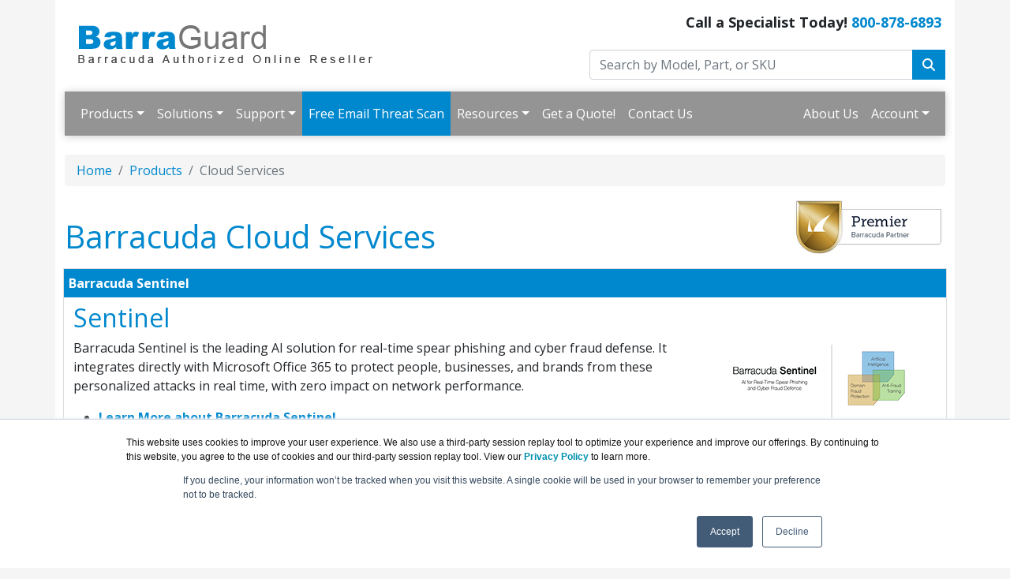

--- FILE ---
content_type: text/html; charset=UTF-8
request_url: https://www.barraguard.com/cloud-services.asp
body_size: 10347
content:
<!DOCTYPE html>
<html lang="en-us">
<head>
<meta http-equiv="content-type" content="text/html; charset=UTF-8">
<meta charset="utf-8">
<title>Barracuda Cloud Services | BarraGuard.com</title>
<meta name="Description" content="Barracuda’s powerful, best-of-breed security products secure your organization's threat vectors – email, web applications, remote access, web browsing, mobile Internet, and network perimeters whether on premises or in the cloud.">
<link rel="canonical" href="https://www.barraguard.com/Cloud-Services.asp">
<meta name="viewport" content="width=device-width, initial-scale=1, maximum-scale=1">
<link href="//fonts.googleapis.com/css?family=Open+Sans:400,700italic,700" rel="stylesheet">
<link href="https://cdn.jsdelivr.net/npm/bootstrap@5.0.2/dist/css/bootstrap.min.css" rel="stylesheet" integrity="sha384-EVSTQN3/azprG1Anm3QDgpJLIm9Nao0Yz1ztcQTwFspd3yD65VohhpuuCOmLASjC" crossorigin="anonymous">
<link rel="stylesheet" href="https://cdnjs.cloudflare.com/ajax/libs/font-awesome/6.4.2/css/all.min.css">
<link rel="stylesheet" href="https://www.barraguard.com/dynamicpricing/css/styles.css">
<link rel="stylesheet" href="https://www.barraguard.com/dynamicpricing/css/styles-bs5.css">
<script>document.write("<link href='/css/styles.css?v=" + Date.now() + "' rel='stylesheet'><\/link>");</script>
<meta name="facebook-domain-verification" content="ag53nqhcznvropkm3bwxh9ggwaae2f" />
<!-- Favicon Start -->
<link rel="apple-touch-icon" sizes="57x57" href="https://cdn.blueally.com/barraguard/images/favicons/apple-icon-57x57.png">
<link rel="apple-touch-icon" sizes="60x60" href="https://cdn.blueally.com/barraguard/images/favicons/apple-icon-60x60.png">
<link rel="apple-touch-icon" sizes="72x72" href="https://cdn.blueally.com/barraguard/images/favicons/apple-icon-72x72.png">
<link rel="apple-touch-icon" sizes="76x76" href="https://cdn.blueally.com/barraguard/images/favicons/apple-icon-76x76.png">
<link rel="apple-touch-icon" sizes="114x114" href="https://cdn.blueally.com/barraguard/images/favicons/apple-icon-114x114.png">
<link rel="apple-touch-icon" sizes="120x120" href="https://cdn.blueally.com/barraguard/images/favicons/apple-icon-120x120.png">
<link rel="apple-touch-icon" sizes="144x144" href="https://cdn.blueally.com/barraguard/images/favicons/apple-icon-144x144.png">
<link rel="apple-touch-icon" sizes="152x152" href="https://cdn.blueally.com/barraguard/images/favicons/apple-icon-152x152.png">
<link rel="apple-touch-icon" sizes="180x180" href="https://cdn.blueally.com/barraguard/images/favicons/apple-icon-180x180.png">
<link rel="icon" type="image/png" sizes="192x192"  href="https://cdn.blueally.com/barraguard/images/favicons/android-icon-192x192.png">
<link rel="icon" type="image/png" sizes="32x32" href="https://cdn.blueally.com/barraguard/images/favicons/favicon-32x32.png">
<link rel="icon" type="image/png" sizes="96x96" href="https://cdn.blueally.com/barraguard/images/favicons/favicon-96x96.png">
<link rel="icon" type="image/png" sizes="16x16" href="https://cdn.blueally.com/barraguard/images/favicons/favicon-16x16.png">
<link rel="manifest" href="https://cdn.blueally.com/barraguard/images/favicons/manifest.json">
<meta name="msapplication-TileColor" content="#ffffff">
<meta name="msapplication-TileImage" content="/images/favicons/ms-icon-144x144.png">
<meta name="theme-color" content="#ffffff">
<!-- Favicon End -->
<!--Bootstrap Min (includes Popper for TopMenu-->
<script src="https://cdn.jsdelivr.net/npm/bootstrap@5.0.2/dist/js/bootstrap.bundle.min.js" integrity="sha384-MrcW6ZMFYlzcLA8Nl+NtUVF0sA7MsXsP1UyJoMp4YLEuNSfAP+JcXn/tWtIaxVXM" crossorigin="anonymous"></script>
<!--END Bootstrap Min-->
<script src="https://www.googleoptimize.com/optimize.js?id=OPT-WSV9R5B"></script>
<!-- Global site tag (gtag.js) - Google Analytics -->
<script async src="https://www.googletagmanager.com/gtag/js?id=UA-215164-11"></script>
<script>
  window.dataLayer = window.dataLayer || [];
  function gtag(){dataLayer.push(arguments);}
  gtag('js', new Date());
  gtag('config', 'UA-215164-11');
</script>
<!-- Google Tag Manager -->
<script>(function(w,d,s,l,i){w[l]=w[l]||[];w[l].push({'gtm.start':
new Date().getTime(),event:'gtm.js'});var f=d.getElementsByTagName(s)[0],
j=d.createElement(s),dl=l!='dataLayer'?'&l='+l:'';j.async=true;j.src=
'https://www.googletagmanager.com/gtm.js?id='+i+dl;f.parentNode.insertBefore(j,f);
})(window,document,'script','dataLayer','GTM-KTPJHMT');</script>
<!-- End Google Tag Manager -->
<!-- Google tag (gtag.js) --> 
<script async src="https://www.googletagmanager.com/gtag/js?id=G-1SY4LN334Q"></script> 
<script> 
  window.dataLayer = window.dataLayer || []; 
  function gtag(){dataLayer.push(arguments);} 
  gtag('js', new Date()); 
  gtag('config', 'G-1SY4LN334Q'); 
</script>
<!-- Google Search Console -->
<meta name="google-site-verification" content="AqXTTD4S9aCH1yZlZ1-RQdsC4iGKyhdM1YkKj98FNts" />
<!-- End Google Search Console -->
<script src='https://www.google.com/recaptcha/api.js'></script>
<!-- Bing Ad Tracking Code -->
<script>(function(w,d,t,r,u){var f,n,i;w[u]=w[u]||[],f=function(){var o={ti:"5565704"};o.q=w[u],w[u]=new UET(o),w[u].push("pageLoad")},n=d.createElement(t),n.src=r,n.async=1,n.onload=n.onreadystatechange=function(){var s=this.readyState;s&&s!=="loaded"&&s!=="complete"||(f(),n.onload=n.onreadystatechange=null)},i=d.getElementsByTagName(t)[0],i.parentNode.insertBefore(n,i)})(window,document,"script","//bat.bing.com/bat.js","uetq");</script><noscript><img src="//bat.bing.com/action/0?ti=5565704&Ver=2" height="0" width="0" style="display:none; visibility: hidden;" /></noscript>

<style>.media-carousel{margin-bottom:0;padding:0 40px 30px;margin-top:30px}.media-carousel .carousel-control.left{left:-12px;background:#222;border:4px solid #FFF;border-radius:23px;height:60px;width:60px;margin-top:100px;font-size:32px}.media-carousel .carousel-control.right{right:-12px!important;background:#222;border:4px solid #FFF;border-radius:23px;height:60px;width:60px;margin-top:100px;font-size:32px}.media-carousel .carousel-indicators{right:50%;top:auto;bottom:0;margin-right:-19px}.media-carousel .carousel-indicators li{background:silver}.media-carousel .carousel-indicators .active{background:#333}</style>
<!-- Positive SSL Code -->
<script type="text/javascript"> //<![CDATA[
var tlJsHost = ((window.location.protocol == "https:") ? "https://secure.trust-provider.com/" : "http://www.trustlogo.com/");
document.write(unescape("%3Cscript src='" + tlJsHost + "trustlogo/javascript/trustlogo.js' type='text/javascript'%3E%3C/script%3E"));
//]]>
</script>
<!-- End of Positive SSL Code -->
<!-- DYNAMIC PRICING -->
<!-- END OF DYNAMIC PRICING -->

<!-- Google Tag Manager -->
<script>(function(w,d,s,l,i){w[l]=w[l]||[];w[l].push({'gtm.start':
new Date().getTime(),event:'gtm.js'});var f=d.getElementsByTagName(s)[0],
j=d.createElement(s),dl=l!='dataLayer'?'&l='+l:'';j.async=true;j.src=
'https://www.googletagmanager.com/gtm.js?id='+i+dl;f.parentNode.insertBefore(j,f);
})(window,document,'script','dataLayer','GTM-TDJP3SH');</script>
<!-- End Google Tag Manager -->

<!-- PostHog Tracking Code for BarraGuard -->
<script>
    !function(t,e){var o,n,p,r;e.__SV||(window.posthog=e,e._i=[],e.init=function(i,s,a){function g(t,e){var o=e.split(".");2==o.length&&(t=t[o[0]],e=o[1]),t[e]=function(){t.push([e].concat(Array.prototype.slice.call(arguments,0)))}}(p=t.createElement("script")).type="text/javascript",p.async=!0,p.src=s.api_host+"/static/array.js",(r=t.getElementsByTagName("script")[0]).parentNode.insertBefore(p,r);var u=e;for(void 0!==a?u=e[a]=[]:a="posthog",u.people=u.people||[],u.toString=function(t){var e="posthog";return"posthog"!==a&&(e+="."+a),t||(e+=" (stub)"),e},u.people.toString=function(){return u.toString(1)+".people (stub)"},o="capture identify alias people.set people.set_once set_config register register_once unregister opt_out_capturing has_opted_out_capturing opt_in_capturing reset isFeatureEnabled onFeatureFlags getFeatureFlag getFeatureFlagPayload reloadFeatureFlags group updateEarlyAccessFeatureEnrollment getEarlyAccessFeatures getActiveMatchingSurveys getSurveys onSessionId".split(" "),n=0;n<o.length;n++)g(u,o[n]);e._i.push([i,s,a])},e.__SV=1)}(document,window.posthog||[]);
    posthog.init('phc_JRPEU5vy1jX2SdFnFNWelUqMdh4d6l3ALYucEfnmaUa', {api_host: "https://us.posthog.com"})
</script></head>
<body>
<div class="container">
  

<div class="header">
    <div class="row">
      <div class="col-md-7 col-sm-6 logo-block">
        <div class="logo"><a href="http://www.barraguard.com/"><img src="https://cdn.blueally.com/barraguard/images/barraguard-logo-new.png" class="img-fluid" alt="BarraGuard.com"></a></div>
      </div>
      <div class="col-md-5 col-sm-6">
        <p class="phone-header">Call a Specialist Today! <a class="tel" href="tel:800-878-6893">800-878-6893</a></p>
        <form class="top-search" role="search" action="/search.php" method="get">
          <div class="input-group">
            <input type="text" class="form-control" placeholder="Search by Model, Part, or SKU" name="q">
            <div class="input-group-btn">
              <button class="btn btn-primary" type="submit"><i class="fa fa-search"></i></button>
            </div>
          </div>
        </form>
      </div>
    </div>
  </div>
  
  <script>
  document.addEventListener("DOMContentLoaded", function(){
    document.querySelectorAll('.dropdown-menu').forEach(function(element){
      element.addEventListener('click', function (e) {
        e.stopPropagation();
      });
    })

    if (window.innerWidth < 992) {
      document.querySelectorAll('.navbar .dropdown').forEach(function(everydropdown){
        everydropdown.addEventListener('hidden.bs.dropdown', function () {
            this.querySelectorAll('.submenu').forEach(function(everysubmenu){
              everysubmenu.style.display = 'none';
            });
        })
      });
      
      document.querySelectorAll('.dropdown-menu a').forEach(function(element){
        element.addEventListener('click', function (e) {
    
            let nextEl = this.nextElementSibling;
            if(nextEl && nextEl.classList.contains('submenu')) { 
              e.preventDefault();
              if(nextEl.style.display == 'block'){
                nextEl.style.display = 'none';
              } else {
                nextEl.style.display = 'block';
              }

            }
        });
      })
    }

  });
</script>
  

  <nav class="navbar navbar-expand-lg navbar-dark bg-dark">
    <div class="container-fluid">
      <button class="navbar-toggler" type="button" data-bs-toggle="collapse" data-bs-target="#main_nav"  aria-expanded="false" aria-label="Toggle navigation"> <span class="navbar-toggler-icon"></span> </button>
      <div class="collapse navbar-collapse" id="main_nav">
        <ul class="navbar-nav">
          <li class="nav-item dropdown"> <a class="nav-link dropdown-toggle" href="#" data-bs-toggle="dropdown">Products</a>
            <ul class="dropdown-menu">
              <li class="dropdown-header">Email Protection:</li>
			  <li><a href="/email-protection-products.asp" class="dropdown-item">Overview</a></li>
              <li><a href="/email-protection-features.asp" class="dropdown-item">Features</a></li>
              <li><a href="/protect-microsoft-365.asp" class="dropdown-item">Protect Microsoft 365</a></li>
              <li><a class="dropdown-item" href="/email-protection-plans.asp">Email Protection Plans &raquo;</a>
                <ul class="submenu dropdown-menu">
                  <li><a href="/email-protection-advanced.asp" class="dropdown-item">Email Protection Advanced</a></li>
                  <li><a href="/email-protection-premium.asp" class="dropdown-item">Email Protection Premium</a></li>
                  <li><a href="/email-protection-premium-plus.asp" class="dropdown-item">Email Protection Premium Plus</a></li>
                </ul>
              </li>
              <li><a class="dropdown-item" href="#">Threat Prevention &raquo;</a>
                <ul class="submenu dropdown-menu">
                  <li><a href="/phishing-and-impersonation-protection.asp" class="dropdown-item">Phishing and Impersonation Protection</a></li>
                  <li><a href="/account-takeover-protection.asp" class="dropdown-item">Account Takeover Protection</a></li>
                  <li><a href="/domain-fraud-protection.asp" class="dropdown-item">Domain Fraud Protection (DMARC)</a></li>
                  <li><a href="/spam-malware.asp" class="dropdown-item">Spam, Malware, and Advanced Threat Protection</a></li>
                  <li><a href="/email-scan.asp" class="dropdown-item">Barracuda Email Threat Scanner <span class="redText">- Free!</span></a></li>
                </ul>
              </li>
              <li><a class="dropdown-item" href="#">Detection and Response &raquo;</a>
                <ul class="submenu dropdown-menu">
                  <li><a href="/forensics.asp" class="dropdown-item">Incident Response </a></li>
                  <li><a href="/phishline.asp" class="dropdown-item">Security Awareness Training </a></li>
                  </ul>
              </li>
              <li><a class="dropdown-item" href="#">Data Protection and Compliance &raquo;</a>
                <ul class="submenu dropdown-menu">
                  <li><a href="/email-encryption.asp" class="dropdown-item">Email Encryption and Data Loss Prevention</a></li>
                  <li><a href="/cloud-to-cloud-backup.asp" class="dropdown-item">Microsoft 365 Backup</a></li>
                  <li><a href="/cloud-archiving-service.asp" class="dropdown-item">Cloud Archiving Service</a></li>
                  <li><a href="/data-inspector.asp" class="dropdown-item">Data Inspector</a></li>
                </ul>
              </li>
              <li><a class="dropdown-item" href="#">Email Security Gateway &raquo;</a>
                <ul class="submenu dropdown-menu">
                  <li><a class="dropdown-item" href="#">Appliance &raquo;</a>
                    <ul class="submenu dropdown-menu">
                      <li><a href="/300.asp" class="dropdown-item">Email Security Gateway 300</a></li>
                      <li><a href="/400.asp" class="dropdown-item">Email Security Gateway 400</a></li>
                      <li><a href="/600.asp" class="dropdown-item">Email Security Gateway 600</a></li>
                      <li><a href="/800.asp" class="dropdown-item">Email Security Gateway 800</a></li>
                      <li><a href="/900.asp" class="dropdown-item">Email Security Gateway 900</a></li>
                    </ul>
                  </li>
                  <li><a class="dropdown-item" href="#">Virtual &raquo;</a>
                    <ul class="submenu dropdown-menu">
                      <li><a href="/300-vx.asp" class="dropdown-item">Email Security Gateway 300Vx</a></li>
                      <li><a href="/400-vx.asp" class="dropdown-item">Email Security Gateway 400Vx</a></li>
                      <li><a href="/600-vx.asp" class="dropdown-item">Email Security Gateway 600Vx</a> </li>
                      <li><a href="/800-vx.asp" class="dropdown-item">Email Security Gateway 800Vx</a> </li>
                      <li><a href="/900-vx.asp" class="dropdown-item">Email Security Gateway 900Vx</a> </li>
                    </ul>
                  </li>
                  <li><a href="/spam-firewall-aws.asp" class="dropdown-item">AWS</a></li>
                  <li><a href="/spam-firewall-azure.asp" class="dropdown-item">Azure</a></li>
                </ul>
              </li>
			  
			  <li class="dropdown-header">Data Protection:</li>
                  <li><a class="dropdown-item" href="#">Barracuda Backup &raquo;</a>
                    <ul class="submenu dropdown-menu">
                      <li><a class="dropdown-item" href="#">Appliance &raquo;</a>
                        <ul class="submenu dropdown-menu">
                          <li><a href="/backup-3004.asp" class="dropdown-item">Backup 3004</a></li>
                          <li><a href="/backup-3024.asp" class="dropdown-item">Backup 3024</a></li>
                          <li><a href="/backup-3080.asp" class="dropdown-item">Backup 3080</a></li>
                          <li><a href="/backup-3200.asp" class="dropdown-item">Backup 3200</a></li>
                        </ul>
                      </li>
                      <li><a class="dropdown-item" href="#">Virtual &raquo;</a>
                        <ul class="submenu dropdown-menu">
                          <li><a href="/backup-vx.asp" class="dropdown-item">Backup Vx</a></li>
                        </ul>
                      </li>
                    </ul>
                  </li>
                  <li><a href="/cloud-to-cloud-backup.asp" class="dropdown-item">Cloud-to-Cloud Backup</a></li>
				  <li><a href="/barracuda-entra-id-backup.asp" class="dropdown-item">Entra ID Backup</a></li>
				  <li><a href="/data-inspector.asp" class="dropdown-item">Data Inspector</a></li>
				  <li><a href="/managed-xdr.asp" class="dropdown-item">Managed XDR</a></li>
			  
              <li class="dropdown-header">Network Protection:</li>
                <li><a class="dropdown-item" href="#">SecureEdge &raquo;</a>
                  <ul class="submenu dropdown-menu">
                    <li><a href="/choose-the-right-secureedge.asp" class="dropdown-item">Choosing the Right Barracuda SecureEdge Appliance</a></li>
                    <li><a class="dropdown-item" href="#">Appliance &raquo;</a>
                      <ul class="submenu dropdown-menu">
                        <li><a href="/secureedge-t100.asp" class="dropdown-item">SecureEdge T100</a></li>
                        <li><a href="/secureedge-t200.asp" class="dropdown-item">SecureEdge T200</a></li>
                        <li><a href="/secureedge-t400.asp" class="dropdown-item">SecureEdge T400</a></li>
                        <li><a href="/secureedge-t600.asp" class="dropdown-item">SecureEdge T600</a></li>
                        <li><a href="/secureedge-t900.asp" class="dropdown-item">SecureEdge T900</a></li>
                      </ul>
                    </li>
                    <li><a class="dropdown-item" href="#">Virtual &raquo;</a>
                      <ul class="submenu dropdown-menu">
                        <li><a href="/secureedge-vt100.asp" class="dropdown-item">SecureEdge VT100</a></li>
                        <li><a href="/secureedge-vt500.asp" class="dropdown-item">SecureEdge VT500</a></li>
                        <li><a href="/secureedge-vt1500.asp" class="dropdown-item">SecureEdge VT1500</a></li>
                        <li><a href="/secureedge-vt3000.asp" class="dropdown-item">SecureEdge VT3000</a></li>
                        <li><a href="/secureedge-vt5000.asp" class="dropdown-item">SecureEdge VT5000</a></li>
                      </ul>
                    </li>
                    <li><a class="dropdown-item" href="#">Rugged &raquo;</a>
                      <ul class="submenu dropdown-menu">
                        <li><a href="/secureedge-t93.asp" class="dropdown-item">SecureEdge T93</a></li>
                        <li><a href="/secureedge-t193.asp" class="dropdown-item">SecureEdge T193</a></li>
                      </ul>
                    </li>
                  </ul>
                  <li><a class="dropdown-item" href="#">Web Security Gateway &raquo;</a>
                    <ul class="submenu dropdown-menu">
                      <li><a class="dropdown-item" href="#">Hardware Appliances &raquo;</a>
                        <ul class="submenu dropdown-menu">
                          <li><a href="/610.asp" class="dropdown-item">Web Security Gateway 610</a></li>
                          <li><a href="/810.asp" class="dropdown-item">Web Security Gateway 810</a></li>
                          <li><a href="/910.asp" class="dropdown-item">Web Security Gateway 910</a></li>
                          <li><a href="/1010.asp" class="dropdown-item">Web Security Gateway 1010</a></li>
                        </ul>
                      </li>
                      <li><a class="dropdown-item" href="#">Virtual Appliances &raquo;</a>
                        <ul class="submenu dropdown-menu">
                          <li><a href="/310-vx.asp" class="dropdown-item">Web Security Gateway 310Vx</a></li>
                          <li><a href="/410-vx.asp" class="dropdown-item">Web Security Gateway 410Vx</a></li>
                          <li><a href="/610-vx.asp" class="dropdown-item">Web Security Gateway 610Vx</a></li>
                        </ul>
                      </li>
                    </ul>
                  </li>
                  <li><a href="firewall-insights.asp" class="dropdown-item">Barracuda Firewall Insights</a></li>
                  <li><a class="dropdown-item" href="#">CloudGen Firewall &raquo;</a>
                    <ul class="submenu dropdown-menu">
                      <li><a class="dropdown-item" href="#">Appliance &raquo;</a>
                        <ul class="submenu dropdown-menu">
                          <li><a href="/ng-firewall-f12.asp" class="dropdown-item">CloudGen Firewall F12</a></li>
                          <li><a href="/ng-firewall-f18.asp" class="dropdown-item">CloudGen Firewall F18</a></li>
                          <li><a href="/ng-firewall-f80.asp" class="dropdown-item">CloudGen Firewall F80</a></li>
                          <li><a href="/ng-firewall-f93.asp" class="dropdown-item">CloudGen Firewall F93</a></li>
                          <li><a href="/ng-firewall-f180.asp" class="dropdown-item">CloudGen Firewall F180</a></li>
                          <li><a href="/ng-firewall-f380.asp" class="dropdown-item">CloudGen Firewall F380</a></li>
                          <li><a href="/ng-firewall-f400.asp" class="dropdown-item">CloudGen Firewall F400</a></li>
                          <li><a href="/ng-firewall-f600.asp" class="dropdown-item">CloudGen Firewall F600</a></li>
                          <li><a href="/ng-firewall-f800.asp" class="dropdown-item">CloudGen Firewall F800</a></li>
                          <li><a href="/ng-firewall-f900.asp" class="dropdown-item">CloudGen Firewall F900</a></li>
                          <li><a href="/ng-firewall-f1000.asp" class="dropdown-item">CloudGen Firewall F1000</a></li>
                        </ul>
                      </li>
                      <li><a class="dropdown-item" href="#">Rugged &raquo;</a>
                        <ul class="submenu dropdown-menu">
                          <li><a href="/ng-firewall-f93.asp" class="dropdown-item">CloudGen Firewall F93</a></li>
                          <li><a href="/ng-firewall-f193.asp" class="dropdown-item">CloudGen Firewall F193</a></li>
                        </ul>
                      </li>
                      <li><a class="dropdown-item" href="#">Management &raquo;</a>
                        <ul class="submenu dropdown-menu">
                          <li><a href="/ng-cc-vc400.asp" class="dropdown-item">CloudGen Firewall Control Center VC400</a></li>
                          <li><a href="/ng-cc-vc610.asp" class="dropdown-item">CloudGen Firewall Control Center VC610</a></li>
                          <li><a href="/ng-cc-vc820.asp" class="dropdown-item">CloudGen Firewall Control Center VC820</a></li>
                        </ul>
                      </li>
                      <li><a class="dropdown-item" href="#">Internet of Things &raquo;</a>
                        <ul class="submenu dropdown-menu">
                          <li><a href="/ng-firewall-sc1.asp" class="dropdown-item">CloudGen Firewall SC 1</a></li>
                          <li><a href="/ng-firewall-sc2.asp" class="dropdown-item">CloudGen Firewall SC 2</a></li>
                        </ul>
                      </li>
                    </ul>
                  </li>
                  <li><a href="/cloudgen-access.asp" class="dropdown-item">CloudGen Access</a></li>
                  <li><a href="content-shield.asp" class="dropdown-item">Content Shield</a></li>
                  <li><a href="/advanced-bot-protection.asp" class="dropdown-item">Advanced Bot Protection</a></li>
                </li>
				
              <!-- <li class="dropdown-header">More Barracuda Products:</li>
              <li><a class="dropdown-item" href="#">Cybersecurity Platform &raquo;</a>
                <ul class="submenu dropdown-menu">
                  <li><a href="/cybersecurity-platform.asp" class="dropdown-item">Cybersecurity Platform</a></li>
                  <li><a class="dropdown-item" href="#">Message Archiving &raquo;</a>
                    <ul class="submenu dropdown-menu">
                      <li><a class="dropdown-item" href="#">Hardware Appliances &raquo;</a>
                        <ul class="submenu dropdown-menu">
                          <li><a href="/150.asp" class="dropdown-item">Message Archiver 150</a></li>
                          <li><a href="/350.asp" class="dropdown-item">Message Archiver 350</a></li>
                          <li><a href="/450.asp" class="dropdown-item">Message Archiver 450</a></li>
                          <li><a href="/650.asp" class="dropdown-item">Message Archiver 650</a></li>
                          <li><a href="/850.asp" class="dropdown-item">Message Archiver 850</a></li>
                          <li><a href="/950.asp" class="dropdown-item">Message Archiver 950</a></li>
                          <li><a href="/1050.asp" class="dropdown-item">Message Archiver 1050</a></li>
                        </ul>
                      </li>
                      <li><a class="dropdown-item" href="#">Virtual Appliances &raquo;</a>
                        <ul class="submenu dropdown-menu">
                          <li><a href="/150-vx.asp" class="dropdown-item">Message Archiver 150Vx</a></li>
                          <li><a href="/350-vx.asp" class="dropdown-item">Message Archiver 350Vx</a></li>
                          <li><a href="/450-vx.asp" class="dropdown-item">Message Archiver 450Vx</a></li>
                          <li><a href="/650-vx.asp" class="dropdown-item">Message Archiver 650Vx</a></li>
                          <li><a href="/850-vx.asp" class="dropdown-item">Message Archiver 850Vx</a></li>
                          <li><a href="/950-vx.asp" class="dropdown-item">Message Archiver 950Vx</a></li>
                          <li><a href="/1050-vx.asp" class="dropdown-item">Message Archiver 1050Vx</a></li>
                        </ul>
                      </li>
                      <li><a href="/message-archiver-aws.asp" class="dropdown-item">AWS</a></li>
                    </ul>
                  </li>
                </ul>
              </li>
              <li><a class="dropdown-item" href="#">Application Protection &raquo;</a>
                <ul class="submenu dropdown-menu">
                  <li><a href="/application-security-plans.asp" class="dropdown-item">Application Protection Plans</a></li>
                  <li><a href="/waf-service.asp" class="dropdown-item">WAF-as-a-Service</a></li>
                  <li><a class="dropdown-item" href="#">Web Application Firewalls &raquo;</a>
                    <ul class="submenu dropdown-menu">
                      <li><a class="dropdown-item" href="#">Appliance &raquo;</a>
                        <ul class="submenu dropdown-menu">
                          <li><a href="/360.asp" class="dropdown-item">Web App Firewall 360</a></li>
                          <li><a href="/460.asp" class="dropdown-item">Web App Firewall 460</a></li>
                          <li><a href="/660.asp" class="dropdown-item">Web App Firewall 660</a></li>
                          <li><a href="/860.asp" class="dropdown-item">Web App Firewall 860</a></li>
                          <li><a href="/960.asp" class="dropdown-item">Web App Firewall 960</a></li>
                          <li><a href="1060.asp" class="dropdown-item">Web App Firewall 1060</a></li>
                        </ul>
                      </li>
                      <li><a class="dropdown-item" href="#">Virtual &raquo;</a>
                        <ul class="submenu dropdown-menu">
                          <li><a href="/360-vx.asp" class="dropdown-item">Web App Firewall 360Vx</a></li>
                          <li><a href="/460-vx.asp" class="dropdown-item">Web App Firewall 460Vx</a></li>
                          <li><a href="/660-vx.asp" class="dropdown-item">Web App Firewall 660Vx</a></li>
                          <li><a href="/760-vx.asp" class="dropdown-item">Web App Firewall 760Vx</a></li>
                          <li><a href="/860-vx.asp" class="dropdown-item">Web App Firewall 860Vx</a></li>
                          <li><a href="/960-vx.asp" class="dropdown-item">Web App Firewall 960Vx</a></li>
                        </ul>
                      </li>
                      <li><a href="/waf-aws.asp" class="dropdown-item">AWS</a></li>
                      <li><a href="/waf-azure.asp" class="dropdown-item">Azure</a></li>
                      <li><a href="/waf-google-cloud.asp" class="dropdown-item">Google Cloud Platform</a></li>
                    </ul>
                  </li>
                  <li><a class="dropdown-item" href="#">Load Balancer ADC &raquo;</a>
                    <ul class="submenu dropdown-menu">
                      <li><a class="dropdown-item" href="#">Appliance &raquo;</a>
                        <ul class="submenu dropdown-menu">
                          <li><a href="/340-adc.asp" class="dropdown-item">Load Balancer 340 ADC</a></li>
                          <li><a href="/440-adc.asp" class="dropdown-item">Load Balancer 440 ADC</a></li>
                          <li><a href="/540-adc.asp" class="dropdown-item">Load Balancer 540 ADC</a></li>
                          <li><a href="/640-adc.asp" class="dropdown-item">Load Balancer 640 ADC</a></li>
                          <li><a href="/640-adc-10gbe-copper.asp" class="dropdown-item">Load Balancer 641 with 10GbE Copper NICs</a></li>
                          <li><a href="/640-adc-10gbe-fiber.asp" class="dropdown-item">Load Balancer 642 with 10GbE Fiber NICs</a></li>
                        </ul>
                      </li>
                      <li><a class="dropdown-item" href="#">Virtual &raquo;</a>
                        <ul class="submenu dropdown-menu">
                          <li><a href="340-adc-vx.asp" class="dropdown-item"> Load Balancer 340Vx</a></li>
                          <li><a href="440-adc-vx.asp" class="dropdown-item"> Load Balancer 440Vx </a></li>
                          <li><a href="540-adc-vx.asp" class="dropdown-item"> Load Balancer 540Vx </a></li>
                          <li><a href="640-adc-vx.asp" class="dropdown-item"> Load Balancer 640Vx </a></li>
                        </ul>
                      </li>
                    </ul>
                  </li>
                </ul>
              </li>
              <li><a class="dropdown-item" href="#">Cloud Services &raquo;</a>
                <ul class="submenu dropdown-menu">
                  <li><a class="dropdown-item" href="#">Amazon Web Services &raquo;</a>
                    <ul class="submenu dropdown-menu">
                      <li><a href="/ng-cc-aws.asp" class="dropdown-item">NextGen Control Center</a></li>
                      <li><a href="/ng-firewall-sac-aws.asp" class="dropdown-item">Secure Access Concentrator</a></li>
                      <li><a href="/waf-aws.asp" class="dropdown-item">Web Application Firewall</a></li>
                      <li><a href="/message-archiver-aws.asp" class="dropdown-item">Message Archiver</a></li>
                      <li><a href="/spam-firewall-aws.asp" class="dropdown-item">Email Security Gateway</a></li>
                      <li><a href="/web-security-gate-aws.asp" class="dropdown-item">Web Security Gate</a></li>
                      <li><a href="/backup-aws.asp" class="dropdown-item">Backup</a></li>
                      <li><a href="/load-balancer-adc-aws.asp" class="dropdown-item">Load Balancer ADC</a></li>
                      <li><a href="/app-sec-cc-aws.asp" class="dropdown-item">Application Security Control Center</a></li>
                    </ul>
                  </li>
                  <li><a class="dropdown-item" href="#">Microsoft Azure &raquo;</a>
                    <ul class="submenu dropdown-menu">
                      <li><a href="/ng-cc-azure.asp" class="dropdown-item">NextGen Control Center</a></li>
                      <li><a href="/ng-firewall-sac-azure.asp" class="dropdown-item">Secure Access Concentrator</a></li>
                      <li><a href="/waf-azure.asp" class="dropdown-item">Web Application Firewall</a></li>
                      <li><a href="/load-balancer-azure.asp" class="dropdown-item">Load Balancer</a></li>
                      <li><a href="/app-sec-cc-azure.asp" class="dropdown-item">Application Security Control Center</a></li>
                      <li><a href="/spam-firewall-azure.asp" class="dropdown-item">Email Security Gateway</a></li>
                    </ul>
                  </li>
                  <li><a class="dropdown-item" href="#">VMware vCloud Air &raquo;</a>
                    <ul class="submenu dropdown-menu">
                      <li><a href="/ng-firewall-vcloud-air.asp" class="dropdown-item">CloudGen Firewall</a></li>
                      <li><a href="/waf-vcloud-air.asp" class="dropdown-item">Web Application Firewall</a></li>
                      <li><a href="/message-archiver-vcloud-air.asp" class="dropdown-item">Message Archiver</a></li>
                    </ul>
                  </li>
                  <li><a class="dropdown-item" href="#">Google Cloud &raquo;</a>
                    <ul class="submenu dropdown-menu">
                      <li><a href="/ng-cc-google-cloud.asp" class="dropdown-item">NextGen Control Center</a></li>
                      <li><a href="/ng-firewall-sac-google-cloud.asp" class="dropdown-item">Secure Access Concentrator</a></li>
                      <li><a href="/waf-google-cloud.asp" class="dropdown-item">Web Application Firewall</a></li>
                    </ul>
                  </li>
                  <li><a href="/cloud-archiving-service.asp" class="dropdown-item">Cloud Archiving Service</a></li>
                  <li><a href="cloud-storage.asp" class="dropdown-item">Cloud Storage</a></li>
                </ul>
              </li>
              <li><a class="dropdown-item" href="#">Rackmounts &raquo;</a>
                <ul class="submenu dropdown-menu">
                  <li><a href="/rm-bc-t1.asp" class="dropdown-item">RM-BC-T1</a></li>
                  <li><a href="/rm-bc-t2.asp" class="dropdown-item">RM-BC-T2</a></li>
                </ul>
              </li> -->
			  
              <li><a href="/products.asp" class="dropdown-item"><strong>View all Products</strong></a></li>
            </ul>
          </li>
          <li class="nav-item dropdown"> <a class="nav-link dropdown-toggle" href="#" data-bs-toggle="dropdown">Solutions</a>
            <ul class="dropdown-menu">
              <li><a href="/wfh.asp" class="dropdown-item">Barracuda WFH/Remote Access</a></li>
              <li><a href="/education.asp" class="dropdown-item">Barracuda Remote Education Solutions</a></li>
              <li><a href="/sd-wan.asp" class="dropdown-item">Barracuda SD-WAN</a></li>
              <li><a href="/internet-of-things.asp" class="dropdown-item">Barracuda Internet of Things</a></li>
              <li><a href="/barracuda-cloud.asp" class="dropdown-item">Barracuda Cloud</a></li>
              <li><a href="/cloud-application-protection.asp" class="dropdown-item">Barracuda Cloud Application Protection</a></li>
              <li><a href="/barracuda-saas-solutions.asp" class="dropdown-item">Barracuda SaaS Solutions</a></li>
              <li><a href="/managed-xdr.asp" class="dropdown-item">Barracuda Managed XDR</a></li>
              <li><a href="/cybersecurity-platform.asp" class="dropdown-item">Barracuda Cybersecurity Platform</a></li>
            </ul>
          </li>
          <li class="nav-item dropdown"> <a class="nav-link dropdown-toggle" href="#" data-bs-toggle="dropdown">Support</a>
            <ul class="dropdown-menu">
              <li><a href="/energize.asp" class="dropdown-item">Energize Updates</a></li>
              <li><a href="/instantreplace.asp" class="dropdown-item">Instant Replacement</a></li>
              <li><a href="/premium-support.asp" class="dropdown-item">Premium Support</a></li>
              <li><a href="/advanced-threat-protection.asp" class="dropdown-item">Advanced Threat Protection</a></li>
              <li><a href="/firewall-insights.asp" class="dropdown-item">Firewall Insights - <span class="redText">New!</span></a></li>
            </ul>
          </li>
          <li class="nav-item" style="background-color: #0088ce; margin-top: -8px; margin-bottom: -8px;"><a class="nav-link" href="/email-scan.asp" style="margin-top: 8px;">Free Email Threat Scan</a></li>
          <li class="nav-item dropdown"> <a class="nav-link dropdown-toggle" href="#" data-bs-toggle="dropdown">Resources</a>
            <ul class="dropdown-menu">
              <li class="dropdown-header">Remote Access:</li>
              <li><a class="dropdown-item" href="#">Work From Home (WFH) &raquo;</a>
                <ul class="submenu dropdown-menu">
                  <li><a href="/wfh.asp" class="dropdown-item">WFH/Remote Access Solutions</a></li>
                  <li><a href="/advanced-remote-access.asp" class="dropdown-item">Advanced Remote Access</a></li>
                  <li><a href="/cudalaunch.asp" class="dropdown-item">CudaLaunch Mobile Application</a></li>
                  <li><a href="/secure-home-office.asp" class="dropdown-item">Secure Home Office</a></li>
                </ul>
              </li>
              <li><a href="/education.asp" class="dropdown-item">Remote Education Solutions</a></li>
              <li class="dropdown-header">Other Resources</li>
              <li><a href="../demos/" class="dropdown-item">Demos on Demand</a></li>
              <li><a href="/barracuda-eol.asp" class="dropdown-item">Barracuda EOL Products</a></li>
              <li><a class="dropdown-item" href="#">Download Resources &raquo;</a>
                <ul class="submenu dropdown-menu">
                  <li><a href="/zero-trust-network-access.asp" class="dropdown-item">Zero Trust Network Access</a></li>
                  <li><a href="/how-to-align-sd-wan-projects.asp" class="dropdown-item">How to Align SD WAN Projects</a></li>
                  <li><a href="/13-email-threat-types.asp" class="dropdown-item">13 Email Threat Types eBook</a></li>
                </ul>
              </li>
              <li><a class="dropdown-item" href="#">Technical Resources &raquo;</a>
                <ul class="submenu dropdown-menu">
                  <li><a href="/barracuda-central.asp" class="dropdown-item">Barracuda Central</a></li>
                  <li><a href="/livedemo.asp" class="dropdown-item">Live Demo</a></li>
                  <li><a href="/training.asp" class="dropdown-item">Training</a></li>
                </ul>
              </li>
              <li><a class="dropdown-item" href="#">Barracuda Supports &raquo;</a>
                <ul class="submenu dropdown-menu">
                  <li><a href="/energize.asp" class="dropdown-item">Energize Updates</a></li>
                  <li><a href="/instantreplace.asp" class="dropdown-item">Instant Replacement</a></li>
                  <li><a href="/premium-support.asp" class="dropdown-item">Premium Support</a></li>
                  <li><a href="/advanced-threat-protection.asp" class="dropdown-item">Advanced Threat Protection</a></li>
                  <li><a href="/firewall-insights.asp" class="dropdown-item">Firewall Insights - <span class="redText">New!</span></a></li>
                </ul>
              </li>
              <li><a class="dropdown-item" href="#">Promotions &raquo;</a>
                <ul class="submenu dropdown-menu">
                  <li><a href="/evaluationrequest.asp" class="dropdown-item">Evaluation Request</a></li>
                  <li><a href="/trade-up-program.asp" class="dropdown-item">Trade-Up Program</a></li>
                </ul>
              </li>
              <li><a href="/consulting.asp" class="dropdown-item">Consulting</a></li>
              <li><a href="/leasing.asp" class="dropdown-item">Leasing</a></li>
            </ul>
          </li>
          <li class="nav-item"><a class="nav-link" href="/quoterequest.asp">Get a Quote!</a></li>
          <li class="nav-item"><a class="nav-link" href="/contact.asp">Contact Us</a></li>
          </ul>
      <ul class="navbar-nav ms-auto">
        <li class="nav-item"><a class="nav-link" href="/about-us.asp">About Us</a></li>
        <li class="nav-item dropdown"> <a class="nav-link dropdown-toggle" href="#" data-bs-toggle="dropdown">Account</a>
            <ul class="dropdown-menu">
              <li><a class="dropdown-item" href="/portal/cart">Shopping Cart</a></li>
              <li><a class="dropdown-item" href="/portal/manage/index">Your Account</a></li>
              <li><a class="dropdown-item" href="/portal/orderhistory">Order History</a></li>
              <li><a class="dropdown-item" href="/portal/account/help">Help with checkout</a></li>
            </ul>
          </li>
        </ul>
      </div>
      <!-- navbar-collapse.// --> 
    </div>
    <!-- container-fluid.// --> 
  </nav><br>  <nav aria-label="breadcrumb">
    <ol class="breadcrumb">
      <li class="breadcrumb-item"><a href="/">Home</a></li>
      <li class="breadcrumb-item"><a href="/products.asp">Products</a></li>
      <li class="breadcrumb-item active" aria-current="page">Cloud Services</li>
    </ol>
  </nav>
  <div class="content"><img src="https://cdn.blueally.com/barraguard/images/barracuda-premier-partner-badge.png" alt="Barracuda Networks Premier Partner" class="vendorLogo"> <br>
    <h1>Barracuda Cloud Services</h1>
    <p class="text-center"> </p>
    <div class="content">
      <div class="home">
        <div class="row">
          <div class="col-sm-12 col-header"><strong>Barracuda Sentinel</strong></div>
          <div class="col-sm-12">
            <h2>Sentinel</h2>
            <p><a href="barracuda-sentinel.asp"><img src="https://cdn.blueally.com/barraguard/images/software/img_sentinel-defense-layers_sm.png" alt="Sentinel" width="250" height="93" class="img-fluid fltrt"></a>Barracuda Sentinel is the leading AI solution for real-time spear phishing and cyber fraud defense. It integrates directly with Microsoft Office 365 to protect people, businesses, and brands from these personalized attacks in real time, with zero impact on network performance.</p>
            <ul>
              <li><a href="barracuda-sentinel.asp"><strong>Learn More about Barracuda Sentinel</strong></a></li>
            </ul>
          </div>
        </div>
        <div class="row">
          <div class="col-sm-12 col-header">Amazon Web Services</div>
          <div class="col-sm-4">
            <h2 class="text-center"><a href="ng-cc-aws.asp">NextGen Control Center</a></h2>
            <p class="text-center"><a href="ng-cc-aws.asp"><img src="https://cdn.blueally.com/barraguard/images/cloud-services/aws-appliance_sm.png" alt="NextGen Control Center for Amazon Web Services" width="250" height="84" class="img-fluid d-block mx-auto"></a></p>
          </div>
          <div class="col-sm-4">
            <h2 class="text-center"><a href="ng-firewall-sac-aws.asp">Secure Access Concentrator</a></h2>
            <p class="text-center"><a href="ng-firewall-sac-aws.asp"><img src="https://cdn.blueally.com/barraguard/images/cloud-services/aws-appliance_sm.png" alt="Secure Access Concentrator for Amazon Web Services" width="250" height="84" class="img-fluid d-block mx-auto"></a></p>
          </div>
          <div class="col-sm-4">
            <h2 class="text-center"><a href="app-sec-cc-aws.asp">Application Security Control Center</a></h2>
            <p class="text-center"><a href="app-sec-cc-aws.asp"><img src="https://cdn.blueally.com/barraguard/images/cloud-services/aws-appliance_sm.png" alt="Application Security Control Center for Amazon Web Services" width="250" height="84" class="img-fluid d-block mx-auto"></a></p>
          </div>
        </div>
        <div class="row">
          <div class="col-sm-4">
            <h2 class="text-center"><a href="waf-aws.asp">Web Application Firewall</a></h2>
            <p class="text-center"><a href="waf-aws.asp"><img src="https://cdn.blueally.com/barraguard/images/cloud-services/aws-appliance_sm.png" alt="Web Application Firewall for Amazon Web Services" width="250" height="84" class="img-fluid d-block mx-auto"></a></p>
          </div>
          <div class="col-sm-4">
            <h2 class="text-center"><a href="message-archiver-aws.asp">Message Archiver</a></h2>
            <p class="text-center"><a href="message-archiver-aws.asp"><img src="https://cdn.blueally.com/barraguard/images/cloud-services/aws-appliance_sm.png" alt="Message Archiver for Amazon Web Services" width="250" height="84" class="img-fluid d-block mx-auto"></a></p>
          </div>
          <div class="col-sm-4">
            <h2 class="text-center"><a href="spam-firewall-aws.asp">Email Security Gateway</a></h2>
            <p class="text-center"><a href="spam-firewall-aws.asp"><img src="https://cdn.blueally.com/barraguard/images/cloud-services/aws-appliance_sm.png" alt="Email Security Gateway for Amazon Web Services" width="250" height="84" class="img-fluid d-block mx-auto"></a></p>
          </div>
        </div>
        <div class="row">
          <div class="col-sm-4">
            <h2 class="text-center"><a href="web-security-gate-aws.asp">Web Security Gate</a></h2>
            <p class="text-center"><a href="web-security-gate-aws.asp"><img src="https://cdn.blueally.com/barraguard/images/cloud-services/aws-appliance_sm.png" alt="Web Security Gate for Amazon Web Services" width="250" height="84" class="img-fluid d-block mx-auto"></a></p>
          </div>
          <div class="col-sm-4">
            <h2 class="text-center"><a href="backup-aws.asp">Backup</a></h2>
            <p class="text-center"><a href="backup-aws.asp"><img src="https://cdn.blueally.com/barraguard/images/cloud-services/aws-appliance_sm.png" alt="Backup for Amazon Web Services" width="250" height="84" class="img-fluid d-block mx-auto"></a></p>
          </div>
          <div class="col-sm-4">
            <h2 class="text-center"><a href="load-balancer-adc-aws.asp">Load Balancer ADC</a></h2>
            <p class="text-center"><a href="load-balancer-adc-aws.asp"><img src="https://cdn.blueally.com/barraguard/images/cloud-services/aws-appliance_sm.png" alt="Backup for Amazon Web Services" width="250" height="84" class="img-fluid d-block mx-auto"></a></p>
          </div>
        </div>
        <div class="row">
          <div class="col-sm-12 col-header">Microsoft Azure</div>
          <div class="col-sm-4">
            <h2 class="text-center"><a href="ng-cc-azure.asp">NextGen Control Center</a></h2>
            <p class="text-center"><a href="ng-cc-azure.asp"><img src="https://cdn.blueally.com/barraguard/images/cloud-services/microsoft_azure_appliance_sm.png" alt="NextGen Control Center for Microsoft Azure" width="250" height="74" class="img-fluid d-block mx-auto"></a></p>
          </div>
          <div class="col-sm-4">
            <h2 class="text-center"><a href="ng-firewall-sac-azure.asp">Secure Access Concentrator</a></h2>
            <p class="text-center"><a href="ng-firewall-sac-azure.asp"><img src="https://cdn.blueally.com/barraguard/images/cloud-services/microsoft_azure_appliance_sm.png" alt="Secure Access Concentrator for Microsoft Azure" width="250" height="74" class="img-fluid d-block mx-auto"></a></p>
          </div>
          <div class="col-sm-4">
            <h2 class="text-center"><a href="waf-azure.asp">Web Application Firewall</a></h2>
            <p class="text-center"><a href="waf-azure.asp"><img src="https://cdn.blueally.com/barraguard/images/cloud-services/microsoft_azure_appliance_sm.png" alt="Web Application Firewall for Microsoft Azure" width="250" height="74" class="img-fluid d-block mx-auto"></a></p>
          </div>
        </div>
        <div class="row">
          <div class="col-sm-4">
            <h2 class="text-center"><a href="load-balancer-azure.asp">Load Balancer</a></h2>
            <p class="text-center"><a href="load-balancer-azure.asp"><img src="https://cdn.blueally.com/barraguard/images/cloud-services/microsoft_azure_appliance_sm.png" alt="Load Balancer for Microsoft Azure" width="250" height="74" class="img-fluid d-block mx-auto"></a></p>
          </div>
          <div class="col-sm-4">
            <h2 class="text-center"><a href="app-sec-cc-azure.asp">Application Security Control Center</a></h2>
            <p class="text-center"><a href="app-sec-cc-azure.asp"><img src="https://cdn.blueally.com/barraguard/images/cloud-services/microsoft_azure_appliance_sm.png" alt="Application Security Control Center for Microsoft Azure" width="250" height="74" class="img-fluid d-block mx-auto"></a></p>
          </div>
        </div>
        <div class="row">
          <div class="col-sm-12 col-header">VMware vCloud Air</div>
          <div class="col-sm-4">
            <h2 class="text-center"><a href="waf-vcloud-air.asp">Web Application Firewall</a></h2>
            <p class="text-center"><a href="waf-vcloud-air.asp"><img src="https://cdn.blueally.com/barraguard/images/cloud-services/vmware-vcloud-air-appliance_sm.png" alt="Web Application Firewall for VMware vCloud Air" width="250" height="62" class="img-fluid d-block mx-auto"></a></p>
          </div>
          <div class="col-sm-4">
            <h2 class="text-center"><a href="ng-firewall-vcloud-air.asp">NG Firewall</a></h2>
            <p class="text-center"><a href="ng-firewall-vcloud-air.asp"><img src="https://cdn.blueally.com/barraguard/images/cloud-services/vmware-vcloud-air-appliance_sm.png" alt="NG Firewall for VMware vCloud Air" width="250" height="62" class="img-fluid d-block mx-auto"></a></p>
          </div>
          <div class="col-sm-4">
            <h2 class="text-center"><a href="spam-firewall-vcloud-air.asp">Spam Firewall</a></h2>
            <p class="text-center"><a href="spam-firewall-vcloud-air.asp"><img src="https://cdn.blueally.com/barraguard/images/cloud-services/vmware-vcloud-air-appliance_sm.png" alt="Spam Firewall for VMware vCloud Air" width="250" height="62" class="img-fluid d-block mx-auto"></a></p>
          </div>
        </div>
        <div class="row">
          <div class="col-sm-4">
            <h2 class="text-center"><a href="message-archiver-vcloud-air.asp">Message Archiver</a></h2>
            <p class="text-center"><a href="message-archiver-vcloud-air.asp"><img src="https://cdn.blueally.com/barraguard/images/cloud-services/vmware-vcloud-air-appliance_sm.png" alt="Message Archiver for VMware vCloud Air" width="250" height="62" class="img-fluid d-block mx-auto"></a></p>
          </div>
        </div>
        <div class="row">
          <div class="col-sm-12 col-header">Google Cloud Platform</div>
          <div class="col-sm-4">
            <h2 class="text-center"><a href="ng-cc-google-cloud.asp">NextGen Control Center</a></h2>
            <p class="text-center"><a href="ng-cc-google-cloud.asp"><img src="https://cdn.blueally.com/barraguard/images/cloud-services/gcp_logo_sm.png" alt="NextGen Control Center" width="162" height="100" class="img-fluid d-block mx-auto"></a></p>
          </div>
          <div class="col-sm-4">
            <h2 class="text-center"><a href="ng-firewall-sac-google-cloud.asp">Secure Access Concentrator</a></h2>
            <p class="text-center"><a href="ng-firewall-sac-google-cloud.asp"><img src="https://cdn.blueally.com/barraguard/images/cloud-services/gcp_logo_sm.png" alt="Secure Access Concentrator" width="162" height="100" class="img-fluid d-block mx-auto"></a></p>
          </div>
        </div>
        <div class="row">
          <div class="col-sm-12 col-header">Cloud Archiving Service</div>
          <div class="col-sm-4">
            <h2 class="text-center"><a href="cloud-archiving-service.asp">Cloud Archiving Service</a></h2>
            <p class="text-center"><a href="cloud-archiving-service.asp"><img src="https://cdn.blueally.com/barraguard/images/software/cloud-archiving/cloud-archiving-service.png" alt="Cloud Archiving Service" width="173" height="173" class="img-fluid d-block mx-auto"></a></p>
          </div>
        </div>
      </div>
		<h3>Legacy Products:</h3>
		<ul>
          <li><a href="/essentials-office-365.asp">Essentials for Office 365</a></li>
		</ul>
    </div>
  </div>
</div>
</div>
<!--[if lte IE 8]>
<script charset="utf-8" type="text/javascript" src="//js.hsforms.net/forms/v2-legacy.js"></script>
<![endif]--> 
<script charset="utf-8" type="text/javascript" src="//js.hsforms.net/forms/v2.js"></script> 
<script>
  hbspt.forms.create({
                portalId: "2317774",
                formId: "dc0c0f27-9e53-4022-8d0c-676f23702c17",
                target: "#subForm"
});
</script>
<aside id="footer-widgets">
  <div class="container" style="padding-bottom: 0;">
  <div class="row footer-header">
    <div class="col-md-12">
      <h3>Talk to a Specialist Right Now: <span class="tel"><strong>800-878-6893</strong></span></h3>
    </div>
  </div>
  <div class="row footer-body">
    <div class="col-md-2">
      <h3 class="footer-widget-title">Site Map:</h3>
      <ul class="list-unstyled">
        <li><a href="/">Home</a></li>
        <li><a href="/portal/cart">Shopping Cart</a></li>
        <li><a href="/contact.asp">Contact Us</a></li>
      </ul>
    </div>
    <div class="col-md-2">
      <h3 class="footer-widget-title">Products:</h3>
      <ul class="list-unstyled">
        <li><a href="/email-protection-products.asp">Email Protection</a></li>
  		<li><a href="/network-security.asp">Network Protection</a></li>
		<li><a href="/data-protection.asp">Data Protection</a></li>
		<li><a href="/managed-xdr.asp">Managed XDR</a></li>
		<li><a href="/application-security.asp">Application Protection</a></li>
        <li><a href="/products.asp"><strong>View all Products</strong></a></li>
      </ul>
    </div>
    <div class="col-md-2">
      <h3 class="footer-widget-title">Resources:</h3>
      <ul class="list-unstyled">
	    <li><a href="/about-us.asp">About Us</a></li>
        <li><a href="/news.asp">News</a></li>
        <li><a href="/shipping.asp">Shipping</a></li>
        <li><a href="/policies/return-policy.asp">Returns</a></li>
        <li><a href="/consulting.asp">Consulting</a></li>
      </ul>
    </div>
    <div class="col-md-3">
      <h3 class="footer-widget-title">Contact:</h3>
      <div class="row" style="margin-bottom: 12px;">
        <div class="col-sm-12"><div class="d-flex align-items-start mb-3">
  <img src="https://cdn.blueally.com/barraguard/images/icons/address-dark_white_b.png" style="width: 10%; height: auto;" class="fltlft">
  <div>
    Prominence Tower<br>
    3475 Piedmont Road NE<br>
    Suite 900, Atlanta, GA 30305
  </div>
</div></div>
      </div>
      <div class="row" style="margin-bottom: 12px;">
        <div class="col-sm-12"><img src="https://cdn.blueally.com/barraguard/images/icons/phone-dark_white_b.png" style="width: 10%; height: auto; margin-top: -3px;" class="fltlft">
        <a class="tel" href="tel:800-878-6893">800-878-6893</a> </div>
      </div>
      <div class="row" style="margin-bottom: 12px;">
        <div class="col-sm-12"><img src="https://cdn.blueally.com/barraguard/images/icons/email-dark_white_b.png" style="width: 10%; height: auto; margin-top: -3px;" class="fltlft">
        <a href="/cdn-cgi/l/email-protection#6132000d041221230013130026140013054f020e0c"><span class="__cf_email__" data-cfemail="bdeedcd1d8cefdffdccfcfdcfac8dccfd993ded2d0">[email&#160;protected]</span></a><br>
          <h3><a href="/quoterequest.asp">Get a Quote!</a></h3>
        </div>
      </div>
    </div>
    <div class="col-md-3 text-center">
      <form class="top-search" role="search" action="/search.php" method="get">
        <div class="input-group" style="margin-top: 10px;">
          <input type="text" class="form-control" placeholder="Search by Model, Part, or SKU" name="q">
          <div class="input-group-btn">
            <button class="btn btn-primary" type="submit"><i class="fa fa-search"></i></button>
          </div>
        </div>
      </form>
      <br>
      <br>
      <div class="icons"> <a id="facebook" title="Facebook page" href="//www.facebook.com/BlueAllyTech" target="_blank"><i class="fab fa-facebook-square fa-3x"></i></a> <a id="twitter" title="Twitter page" href="//twitter.com/BlueAlly_IT"><i class="fa-brands fa-square-x-twitter fa-3x"></i></a> <a id="youtube" title="Youtube page" href="//www.youtube.com/c/BlueAllyTechnologies"><i class="fab fa-youtube-square fa-3x"></i></a> <a id="linkedin" title="LinkedIn page" href="//www.linkedin.com/company/blueally"><i class="fab fa-linkedin fa-3x"></i></a></div>
    </div>
  </div>
  </div>
</aside>
<footer id="footer">
 <p><strong>BarraGuard.com is a division of <a href="https://www.blueally.com/" target="_blank">BlueAlly, an authorized online reseller.</a></strong><br>
  Copyright &copy; 2000<script data-cfasync="false" src="/cdn-cgi/scripts/5c5dd728/cloudflare-static/email-decode.min.js"></script><script>new Date().getFullYear()>2000&&document.write("-"+new Date().getFullYear());</script>. All Rights Reserved. <a href="/policies/legal.asp">Site Terms</a> and <a href="/policies/privacy-policy.asp">Privacy Policy</a>
</p>
</footer>
<script src="//ajax.googleapis.com/ajax/libs/jquery/2.1.3/jquery.min.js"></script> 
<script src="//maxcdn.bootstrapcdn.com/bootstrap/3.3.4/js/bootstrap.min.js"></script>
<script src="/includes/custom.js?v=2"></script>
<script>
  $(document).ready(function() {
    $('#media').carousel({
      pause: true,
      interval: false,
  });
});
</script>
<!-- Google Tag Manager (noscript) -->
<noscript><iframe src="https://www.googletagmanager.com/ns.html?id=GTM-KTPJHMT"
height="0" width="0" style="display:none;visibility:hidden"></iframe></noscript>
<!-- End Google Tag Manager (noscript) -->
<link href="/css/poststyle.css" rel="stylesheet">
<!--Script for adding link to energize on Appliances-->
<script>
    $(".col-sm-7").filter(function(){
        var p = $(this).text();
        if(!p.includes("Email Security Gateway") && p.includes("Appliance") && !p.includes("Subscription") && !p.includes("Cold Spare") && !p.includes("Rackmount") && !p.includes("License 1 Year") &&!p.includes("Energize") && !p.includes("Rack Rail")){
            $(this).append("<br><small>Note: The purchase of at least 1 Year of Energize Updates is required</small>")
        }
    })
	$(".col-sm-7").filter(function(){
        var p = $(this).text();
        if(p.includes("Email Security Gateway") && p.includes("Appliance") && !p.includes("Subscription") && !p.includes("Cold Spare") && !p.includes("Rackmount") && !p.includes("License 1 Year") &&!p.includes("Energize") && !p.includes("Rack Rail")){
            $(this).append("<br><small>Note: No minimum, must purchase accordingly for the total # of users on the device. Includes Advanced Threat Protection (ATP) Subscription</small>")
        }
    })
</script><script defer src="https://static.cloudflareinsights.com/beacon.min.js/vcd15cbe7772f49c399c6a5babf22c1241717689176015" integrity="sha512-ZpsOmlRQV6y907TI0dKBHq9Md29nnaEIPlkf84rnaERnq6zvWvPUqr2ft8M1aS28oN72PdrCzSjY4U6VaAw1EQ==" data-cf-beacon='{"version":"2024.11.0","token":"9feb81e7272648148fee0467bbcbe5d0","server_timing":{"name":{"cfCacheStatus":true,"cfEdge":true,"cfExtPri":true,"cfL4":true,"cfOrigin":true,"cfSpeedBrain":true},"location_startswith":null}}' crossorigin="anonymous"></script>
</body>
</html>